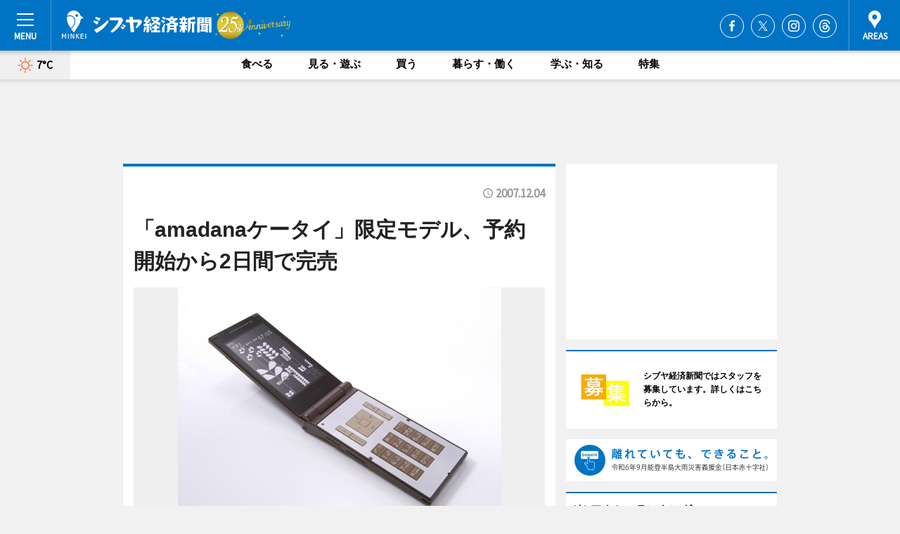

--- FILE ---
content_type: text/html; charset=utf-8
request_url: https://www.google.com/recaptcha/api2/aframe
body_size: 258
content:
<!DOCTYPE HTML><html><head><meta http-equiv="content-type" content="text/html; charset=UTF-8"></head><body><script nonce="g1__Mgx0240kvVvhGiZP-A">/** Anti-fraud and anti-abuse applications only. See google.com/recaptcha */ try{var clients={'sodar':'https://pagead2.googlesyndication.com/pagead/sodar?'};window.addEventListener("message",function(a){try{if(a.source===window.parent){var b=JSON.parse(a.data);var c=clients[b['id']];if(c){var d=document.createElement('img');d.src=c+b['params']+'&rc='+(localStorage.getItem("rc::a")?sessionStorage.getItem("rc::b"):"");window.document.body.appendChild(d);sessionStorage.setItem("rc::e",parseInt(sessionStorage.getItem("rc::e")||0)+1);localStorage.setItem("rc::h",'1769048842192');}}}catch(b){}});window.parent.postMessage("_grecaptcha_ready", "*");}catch(b){}</script></body></html>

--- FILE ---
content_type: application/javascript; charset=utf-8
request_url: https://fundingchoicesmessages.google.com/f/AGSKWxXtjaXJx4ZXshbHu5hyfcia86edXsJSGhEYbLOxBYb_ZL5oKO_kl0rHV__4DYMo7BMS9SDly_jXYQD72eze0Gu9seFH4T_fLFaD_tptUCUxaE0yBec94mSDvgnTtQh0GpFF-lCopO8-g11Ocr-CKtLFJr_hS6K_zn-qUMAhvWqYDoOISsopsEbe2ySO/_/amazon-async-&show_ad_/adtech_/openx./layer160x600.
body_size: -1289
content:
window['9271376f-38e2-4574-83d1-21f215dbd6ed'] = true;